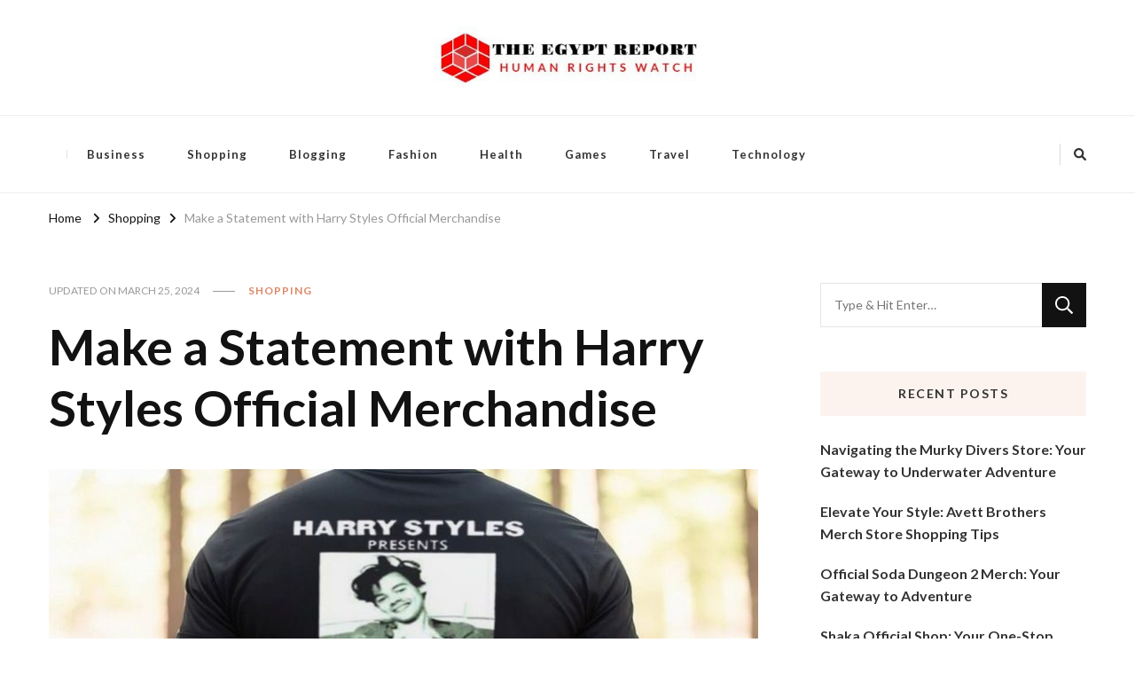

--- FILE ---
content_type: text/html; charset=UTF-8
request_url: https://theegyptreport.com/make-a-statement-with-harry-styles-official-merchandise/
body_size: 11455
content:
    <!DOCTYPE html>
    <html lang="en-US">
    <head itemscope itemtype="http://schema.org/WebSite">
	    <meta charset="UTF-8">
    <meta name="viewport" content="width=device-width, initial-scale=1">
    <link rel="profile" href="https://gmpg.org/xfn/11">
    <title>Make a Statement with Harry Styles Official Merchandise &#8211; The Egypt Report</title>
<meta name='robots' content='max-image-preview:large' />
<link rel='dns-prefetch' href='//fonts.googleapis.com' />
<link rel="alternate" type="application/rss+xml" title="The Egypt Report &raquo; Feed" href="https://theegyptreport.com/feed/" />
<link rel="alternate" title="oEmbed (JSON)" type="application/json+oembed" href="https://theegyptreport.com/wp-json/oembed/1.0/embed?url=https%3A%2F%2Ftheegyptreport.com%2Fmake-a-statement-with-harry-styles-official-merchandise%2F" />
<link rel="alternate" title="oEmbed (XML)" type="text/xml+oembed" href="https://theegyptreport.com/wp-json/oembed/1.0/embed?url=https%3A%2F%2Ftheegyptreport.com%2Fmake-a-statement-with-harry-styles-official-merchandise%2F&#038;format=xml" />
<style id='wp-img-auto-sizes-contain-inline-css' type='text/css'>
img:is([sizes=auto i],[sizes^="auto," i]){contain-intrinsic-size:3000px 1500px}
/*# sourceURL=wp-img-auto-sizes-contain-inline-css */
</style>

<style id='wp-emoji-styles-inline-css' type='text/css'>

	img.wp-smiley, img.emoji {
		display: inline !important;
		border: none !important;
		box-shadow: none !important;
		height: 1em !important;
		width: 1em !important;
		margin: 0 0.07em !important;
		vertical-align: -0.1em !important;
		background: none !important;
		padding: 0 !important;
	}
/*# sourceURL=wp-emoji-styles-inline-css */
</style>
<link rel='stylesheet' id='wp-block-library-css' href='https://theegyptreport.com/wp-includes/css/dist/block-library/style.min.css?ver=6.9' type='text/css' media='all' />
<style id='global-styles-inline-css' type='text/css'>
:root{--wp--preset--aspect-ratio--square: 1;--wp--preset--aspect-ratio--4-3: 4/3;--wp--preset--aspect-ratio--3-4: 3/4;--wp--preset--aspect-ratio--3-2: 3/2;--wp--preset--aspect-ratio--2-3: 2/3;--wp--preset--aspect-ratio--16-9: 16/9;--wp--preset--aspect-ratio--9-16: 9/16;--wp--preset--color--black: #000000;--wp--preset--color--cyan-bluish-gray: #abb8c3;--wp--preset--color--white: #ffffff;--wp--preset--color--pale-pink: #f78da7;--wp--preset--color--vivid-red: #cf2e2e;--wp--preset--color--luminous-vivid-orange: #ff6900;--wp--preset--color--luminous-vivid-amber: #fcb900;--wp--preset--color--light-green-cyan: #7bdcb5;--wp--preset--color--vivid-green-cyan: #00d084;--wp--preset--color--pale-cyan-blue: #8ed1fc;--wp--preset--color--vivid-cyan-blue: #0693e3;--wp--preset--color--vivid-purple: #9b51e0;--wp--preset--gradient--vivid-cyan-blue-to-vivid-purple: linear-gradient(135deg,rgb(6,147,227) 0%,rgb(155,81,224) 100%);--wp--preset--gradient--light-green-cyan-to-vivid-green-cyan: linear-gradient(135deg,rgb(122,220,180) 0%,rgb(0,208,130) 100%);--wp--preset--gradient--luminous-vivid-amber-to-luminous-vivid-orange: linear-gradient(135deg,rgb(252,185,0) 0%,rgb(255,105,0) 100%);--wp--preset--gradient--luminous-vivid-orange-to-vivid-red: linear-gradient(135deg,rgb(255,105,0) 0%,rgb(207,46,46) 100%);--wp--preset--gradient--very-light-gray-to-cyan-bluish-gray: linear-gradient(135deg,rgb(238,238,238) 0%,rgb(169,184,195) 100%);--wp--preset--gradient--cool-to-warm-spectrum: linear-gradient(135deg,rgb(74,234,220) 0%,rgb(151,120,209) 20%,rgb(207,42,186) 40%,rgb(238,44,130) 60%,rgb(251,105,98) 80%,rgb(254,248,76) 100%);--wp--preset--gradient--blush-light-purple: linear-gradient(135deg,rgb(255,206,236) 0%,rgb(152,150,240) 100%);--wp--preset--gradient--blush-bordeaux: linear-gradient(135deg,rgb(254,205,165) 0%,rgb(254,45,45) 50%,rgb(107,0,62) 100%);--wp--preset--gradient--luminous-dusk: linear-gradient(135deg,rgb(255,203,112) 0%,rgb(199,81,192) 50%,rgb(65,88,208) 100%);--wp--preset--gradient--pale-ocean: linear-gradient(135deg,rgb(255,245,203) 0%,rgb(182,227,212) 50%,rgb(51,167,181) 100%);--wp--preset--gradient--electric-grass: linear-gradient(135deg,rgb(202,248,128) 0%,rgb(113,206,126) 100%);--wp--preset--gradient--midnight: linear-gradient(135deg,rgb(2,3,129) 0%,rgb(40,116,252) 100%);--wp--preset--font-size--small: 13px;--wp--preset--font-size--medium: 20px;--wp--preset--font-size--large: 36px;--wp--preset--font-size--x-large: 42px;--wp--preset--spacing--20: 0.44rem;--wp--preset--spacing--30: 0.67rem;--wp--preset--spacing--40: 1rem;--wp--preset--spacing--50: 1.5rem;--wp--preset--spacing--60: 2.25rem;--wp--preset--spacing--70: 3.38rem;--wp--preset--spacing--80: 5.06rem;--wp--preset--shadow--natural: 6px 6px 9px rgba(0, 0, 0, 0.2);--wp--preset--shadow--deep: 12px 12px 50px rgba(0, 0, 0, 0.4);--wp--preset--shadow--sharp: 6px 6px 0px rgba(0, 0, 0, 0.2);--wp--preset--shadow--outlined: 6px 6px 0px -3px rgb(255, 255, 255), 6px 6px rgb(0, 0, 0);--wp--preset--shadow--crisp: 6px 6px 0px rgb(0, 0, 0);}:where(.is-layout-flex){gap: 0.5em;}:where(.is-layout-grid){gap: 0.5em;}body .is-layout-flex{display: flex;}.is-layout-flex{flex-wrap: wrap;align-items: center;}.is-layout-flex > :is(*, div){margin: 0;}body .is-layout-grid{display: grid;}.is-layout-grid > :is(*, div){margin: 0;}:where(.wp-block-columns.is-layout-flex){gap: 2em;}:where(.wp-block-columns.is-layout-grid){gap: 2em;}:where(.wp-block-post-template.is-layout-flex){gap: 1.25em;}:where(.wp-block-post-template.is-layout-grid){gap: 1.25em;}.has-black-color{color: var(--wp--preset--color--black) !important;}.has-cyan-bluish-gray-color{color: var(--wp--preset--color--cyan-bluish-gray) !important;}.has-white-color{color: var(--wp--preset--color--white) !important;}.has-pale-pink-color{color: var(--wp--preset--color--pale-pink) !important;}.has-vivid-red-color{color: var(--wp--preset--color--vivid-red) !important;}.has-luminous-vivid-orange-color{color: var(--wp--preset--color--luminous-vivid-orange) !important;}.has-luminous-vivid-amber-color{color: var(--wp--preset--color--luminous-vivid-amber) !important;}.has-light-green-cyan-color{color: var(--wp--preset--color--light-green-cyan) !important;}.has-vivid-green-cyan-color{color: var(--wp--preset--color--vivid-green-cyan) !important;}.has-pale-cyan-blue-color{color: var(--wp--preset--color--pale-cyan-blue) !important;}.has-vivid-cyan-blue-color{color: var(--wp--preset--color--vivid-cyan-blue) !important;}.has-vivid-purple-color{color: var(--wp--preset--color--vivid-purple) !important;}.has-black-background-color{background-color: var(--wp--preset--color--black) !important;}.has-cyan-bluish-gray-background-color{background-color: var(--wp--preset--color--cyan-bluish-gray) !important;}.has-white-background-color{background-color: var(--wp--preset--color--white) !important;}.has-pale-pink-background-color{background-color: var(--wp--preset--color--pale-pink) !important;}.has-vivid-red-background-color{background-color: var(--wp--preset--color--vivid-red) !important;}.has-luminous-vivid-orange-background-color{background-color: var(--wp--preset--color--luminous-vivid-orange) !important;}.has-luminous-vivid-amber-background-color{background-color: var(--wp--preset--color--luminous-vivid-amber) !important;}.has-light-green-cyan-background-color{background-color: var(--wp--preset--color--light-green-cyan) !important;}.has-vivid-green-cyan-background-color{background-color: var(--wp--preset--color--vivid-green-cyan) !important;}.has-pale-cyan-blue-background-color{background-color: var(--wp--preset--color--pale-cyan-blue) !important;}.has-vivid-cyan-blue-background-color{background-color: var(--wp--preset--color--vivid-cyan-blue) !important;}.has-vivid-purple-background-color{background-color: var(--wp--preset--color--vivid-purple) !important;}.has-black-border-color{border-color: var(--wp--preset--color--black) !important;}.has-cyan-bluish-gray-border-color{border-color: var(--wp--preset--color--cyan-bluish-gray) !important;}.has-white-border-color{border-color: var(--wp--preset--color--white) !important;}.has-pale-pink-border-color{border-color: var(--wp--preset--color--pale-pink) !important;}.has-vivid-red-border-color{border-color: var(--wp--preset--color--vivid-red) !important;}.has-luminous-vivid-orange-border-color{border-color: var(--wp--preset--color--luminous-vivid-orange) !important;}.has-luminous-vivid-amber-border-color{border-color: var(--wp--preset--color--luminous-vivid-amber) !important;}.has-light-green-cyan-border-color{border-color: var(--wp--preset--color--light-green-cyan) !important;}.has-vivid-green-cyan-border-color{border-color: var(--wp--preset--color--vivid-green-cyan) !important;}.has-pale-cyan-blue-border-color{border-color: var(--wp--preset--color--pale-cyan-blue) !important;}.has-vivid-cyan-blue-border-color{border-color: var(--wp--preset--color--vivid-cyan-blue) !important;}.has-vivid-purple-border-color{border-color: var(--wp--preset--color--vivid-purple) !important;}.has-vivid-cyan-blue-to-vivid-purple-gradient-background{background: var(--wp--preset--gradient--vivid-cyan-blue-to-vivid-purple) !important;}.has-light-green-cyan-to-vivid-green-cyan-gradient-background{background: var(--wp--preset--gradient--light-green-cyan-to-vivid-green-cyan) !important;}.has-luminous-vivid-amber-to-luminous-vivid-orange-gradient-background{background: var(--wp--preset--gradient--luminous-vivid-amber-to-luminous-vivid-orange) !important;}.has-luminous-vivid-orange-to-vivid-red-gradient-background{background: var(--wp--preset--gradient--luminous-vivid-orange-to-vivid-red) !important;}.has-very-light-gray-to-cyan-bluish-gray-gradient-background{background: var(--wp--preset--gradient--very-light-gray-to-cyan-bluish-gray) !important;}.has-cool-to-warm-spectrum-gradient-background{background: var(--wp--preset--gradient--cool-to-warm-spectrum) !important;}.has-blush-light-purple-gradient-background{background: var(--wp--preset--gradient--blush-light-purple) !important;}.has-blush-bordeaux-gradient-background{background: var(--wp--preset--gradient--blush-bordeaux) !important;}.has-luminous-dusk-gradient-background{background: var(--wp--preset--gradient--luminous-dusk) !important;}.has-pale-ocean-gradient-background{background: var(--wp--preset--gradient--pale-ocean) !important;}.has-electric-grass-gradient-background{background: var(--wp--preset--gradient--electric-grass) !important;}.has-midnight-gradient-background{background: var(--wp--preset--gradient--midnight) !important;}.has-small-font-size{font-size: var(--wp--preset--font-size--small) !important;}.has-medium-font-size{font-size: var(--wp--preset--font-size--medium) !important;}.has-large-font-size{font-size: var(--wp--preset--font-size--large) !important;}.has-x-large-font-size{font-size: var(--wp--preset--font-size--x-large) !important;}
/*# sourceURL=global-styles-inline-css */
</style>

<style id='classic-theme-styles-inline-css' type='text/css'>
/*! This file is auto-generated */
.wp-block-button__link{color:#fff;background-color:#32373c;border-radius:9999px;box-shadow:none;text-decoration:none;padding:calc(.667em + 2px) calc(1.333em + 2px);font-size:1.125em}.wp-block-file__button{background:#32373c;color:#fff;text-decoration:none}
/*# sourceURL=/wp-includes/css/classic-themes.min.css */
</style>
<link rel='stylesheet' id='vilva-css' href='https://theegyptreport.com/wp-content/themes/vilva/style.css?ver=6.9' type='text/css' media='all' />
<link rel='stylesheet' id='fashionable-lite-css' href='https://theegyptreport.com/wp-content/themes/fashionable-lite/style.css?ver=1.0.1' type='text/css' media='all' />
<link rel='stylesheet' id='owl-carousel-css' href='https://theegyptreport.com/wp-content/themes/vilva/css/owl.carousel.min.css?ver=2.3.4' type='text/css' media='all' />
<link rel='stylesheet' id='animate-css' href='https://theegyptreport.com/wp-content/themes/vilva/css/animate.min.css?ver=3.5.2' type='text/css' media='all' />
<link rel='stylesheet' id='vilva-google-fonts-css' href='https://fonts.googleapis.com/css?family=Lato%3A100%2C100italic%2C300%2C300italic%2Cregular%2Citalic%2C700%2C700italic%2C900%2C900italic%7CEB+Garamond%3Aregular' type='text/css' media='all' />
<link rel='stylesheet' id='vilva-gutenberg-css' href='https://theegyptreport.com/wp-content/themes/vilva/css/gutenberg.min.css?ver=1.0.1' type='text/css' media='all' />
<script type="text/javascript" src="https://theegyptreport.com/wp-includes/js/jquery/jquery.min.js?ver=3.7.1" id="jquery-core-js"></script>
<script type="text/javascript" src="https://theegyptreport.com/wp-includes/js/jquery/jquery-migrate.min.js?ver=3.4.1" id="jquery-migrate-js"></script>
<link rel="https://api.w.org/" href="https://theegyptreport.com/wp-json/" /><link rel="alternate" title="JSON" type="application/json" href="https://theegyptreport.com/wp-json/wp/v2/posts/334" /><link rel="EditURI" type="application/rsd+xml" title="RSD" href="https://theegyptreport.com/xmlrpc.php?rsd" />
<meta name="generator" content="WordPress 6.9" />
<link rel="canonical" href="https://theegyptreport.com/make-a-statement-with-harry-styles-official-merchandise/" />
<link rel='shortlink' href='https://theegyptreport.com/?p=334' />
		<!-- Custom Logo: hide header text -->
		<style id="custom-logo-css" type="text/css">
			.site-title, .site-description {
				position: absolute;
				clip-path: inset(50%);
			}
		</style>
		<link rel="icon" href="https://theegyptreport.com/wp-content/uploads/2022/08/cropped-cropped-The-Egypt-Report-1-2-32x32.jpg" sizes="32x32" />
<link rel="icon" href="https://theegyptreport.com/wp-content/uploads/2022/08/cropped-cropped-The-Egypt-Report-1-2-192x192.jpg" sizes="192x192" />
<link rel="apple-touch-icon" href="https://theegyptreport.com/wp-content/uploads/2022/08/cropped-cropped-The-Egypt-Report-1-2-180x180.jpg" />
<meta name="msapplication-TileImage" content="https://theegyptreport.com/wp-content/uploads/2022/08/cropped-cropped-The-Egypt-Report-1-2-270x270.jpg" />
<style type='text/css' media='all'>     
    .content-newsletter .blossomthemes-email-newsletter-wrapper.bg-img:after,
    .widget_blossomthemes_email_newsletter_widget .blossomthemes-email-newsletter-wrapper:after{
        background: rgba(222, 134, 101, 0.8);    }
    
    /*Typography*/

    body,
    button,
    input,
    select,
    optgroup,
    textarea{
        font-family : Lato;
        font-size   : 18px;        
    }

    :root {
	    --primary-font: Lato;
	    --secondary-font: Lato;
	    --primary-color: #de8665;
	    --primary-color-rgb: 222, 134, 101;
	}
    
    .site-branding .site-title-wrap .site-title{
        font-size   : 30px;
        font-family : EB Garamond;
        font-weight : 400;
        font-style  : normal;
    }
    
    .site-branding .site-title-wrap .site-title a{
		color: #121212;
	}
    
    .custom-logo-link img{
	    width: 300px;
	    max-width: 100%;
	}

    .comment-body .reply .comment-reply-link:hover:before {
		background-image: url('data:image/svg+xml; utf-8, <svg xmlns="http://www.w3.org/2000/svg" width="18" height="15" viewBox="0 0 18 15"><path d="M934,147.2a11.941,11.941,0,0,1,7.5,3.7,16.063,16.063,0,0,1,3.5,7.3c-2.4-3.4-6.1-5.1-11-5.1v4.1l-7-7,7-7Z" transform="translate(-927 -143.2)" fill="%23de8665"/></svg>');
	}

	.site-header.style-five .header-mid .search-form .search-submit:hover {
		background-image: url('data:image/svg+xml; utf-8, <svg xmlns="http://www.w3.org/2000/svg" viewBox="0 0 512 512"><path fill="%23de8665" d="M508.5 468.9L387.1 347.5c-2.3-2.3-5.3-3.5-8.5-3.5h-13.2c31.5-36.5 50.6-84 50.6-136C416 93.1 322.9 0 208 0S0 93.1 0 208s93.1 208 208 208c52 0 99.5-19.1 136-50.6v13.2c0 3.2 1.3 6.2 3.5 8.5l121.4 121.4c4.7 4.7 12.3 4.7 17 0l22.6-22.6c4.7-4.7 4.7-12.3 0-17zM208 368c-88.4 0-160-71.6-160-160S119.6 48 208 48s160 71.6 160 160-71.6 160-160 160z"></path></svg>');
	}

	.site-header.style-seven .header-bottom .search-form .search-submit:hover {
		background-image: url('data:image/svg+xml; utf-8, <svg xmlns="http://www.w3.org/2000/svg" viewBox="0 0 512 512"><path fill="%23de8665" d="M508.5 468.9L387.1 347.5c-2.3-2.3-5.3-3.5-8.5-3.5h-13.2c31.5-36.5 50.6-84 50.6-136C416 93.1 322.9 0 208 0S0 93.1 0 208s93.1 208 208 208c52 0 99.5-19.1 136-50.6v13.2c0 3.2 1.3 6.2 3.5 8.5l121.4 121.4c4.7 4.7 12.3 4.7 17 0l22.6-22.6c4.7-4.7 4.7-12.3 0-17zM208 368c-88.4 0-160-71.6-160-160S119.6 48 208 48s160 71.6 160 160-71.6 160-160 160z"></path></svg>');
	}

	.site-header.style-fourteen .search-form .search-submit:hover {
		background-image: url('data:image/svg+xml; utf-8, <svg xmlns="http://www.w3.org/2000/svg" viewBox="0 0 512 512"><path fill="%23de8665" d="M508.5 468.9L387.1 347.5c-2.3-2.3-5.3-3.5-8.5-3.5h-13.2c31.5-36.5 50.6-84 50.6-136C416 93.1 322.9 0 208 0S0 93.1 0 208s93.1 208 208 208c52 0 99.5-19.1 136-50.6v13.2c0 3.2 1.3 6.2 3.5 8.5l121.4 121.4c4.7 4.7 12.3 4.7 17 0l22.6-22.6c4.7-4.7 4.7-12.3 0-17zM208 368c-88.4 0-160-71.6-160-160S119.6 48 208 48s160 71.6 160 160-71.6 160-160 160z"></path></svg>');
	}

	.search-results .content-area > .page-header .search-submit:hover {
		background-image: url('data:image/svg+xml; utf-8, <svg xmlns="http://www.w3.org/2000/svg" viewBox="0 0 512 512"><path fill="%23de8665" d="M508.5 468.9L387.1 347.5c-2.3-2.3-5.3-3.5-8.5-3.5h-13.2c31.5-36.5 50.6-84 50.6-136C416 93.1 322.9 0 208 0S0 93.1 0 208s93.1 208 208 208c52 0 99.5-19.1 136-50.6v13.2c0 3.2 1.3 6.2 3.5 8.5l121.4 121.4c4.7 4.7 12.3 4.7 17 0l22.6-22.6c4.7-4.7 4.7-12.3 0-17zM208 368c-88.4 0-160-71.6-160-160S119.6 48 208 48s160 71.6 160 160-71.6 160-160 160z"></path></svg>');
	}
           
    </style>		<style type="text/css" id="wp-custom-css">
			.copyright{display:none}		</style>
		</head>

<body class="wp-singular post-template-default single single-post postid-334 single-format-standard wp-custom-logo wp-embed-responsive wp-theme-vilva wp-child-theme-fashionable-lite single-style-four rightsidebar" itemscope itemtype="http://schema.org/WebPage">

    <div id="page" class="site">
        <a class="skip-link" href="#content">Skip to Content</a>
    <header id="masthead" class="site-header style-two" itemscope itemtype="http://schema.org/WPHeader">
	<div class="header-mid">
		<div class="container">
			        <div class="site-branding" itemscope itemtype="http://schema.org/Organization">  
            <div class="site-logo">
                <a href="https://theegyptreport.com/" class="custom-logo-link" rel="home"><img width="391" height="91" src="https://theegyptreport.com/wp-content/uploads/2022/08/cropped-The-Egypt-Report-1-2.jpg" class="custom-logo" alt="The Egypt Report" decoding="async" srcset="https://theegyptreport.com/wp-content/uploads/2022/08/cropped-The-Egypt-Report-1-2.jpg 391w, https://theegyptreport.com/wp-content/uploads/2022/08/cropped-The-Egypt-Report-1-2-300x70.jpg 300w, https://theegyptreport.com/wp-content/uploads/2022/08/cropped-The-Egypt-Report-1-2-258x60.jpg 258w" sizes="(max-width: 391px) 100vw, 391px" /></a>            </div>

            <div class="site-title-wrap">                    <p class="site-title" itemprop="name"><a href="https://theegyptreport.com/" rel="home" itemprop="url">The Egypt Report</a></p>
                                    <p class="site-description" itemprop="description">Human Rights Watch</p>
                </div>        </div>    
    		</div>
	</div><!-- .header-mid -->
	<div class="header-bottom">
		<div class="container">			
			    
	<nav class="secondary-menu">
                <div class="secondary-menu-list menu-modal cover-modal" data-modal-target-string=".menu-modal">
            <button class="close close-nav-toggle" data-toggle-target=".menu-modal" data-toggle-body-class="showing-menu-modal" aria-expanded="false" data-set-focus=".menu-modal">
                <span class="toggle-bar"></span>
                <span class="toggle-bar"></span>
            </button>
            <div class="mobile-menu" aria-label="Mobile">
                            </div>
        </div>
	</nav>
    				<nav id="site-navigation" class="main-navigation" itemscope itemtype="http://schema.org/SiteNavigationElement">
                    <button class="toggle-btn" data-toggle-target=".main-menu-modal" data-toggle-body-class="showing-main-menu-modal" aria-expanded="false" data-set-focus=".close-main-nav-toggle">
                <span class="toggle-bar"></span>
                <span class="toggle-bar"></span>
                <span class="toggle-bar"></span>
            </button>
                <div class="primary-menu-list main-menu-modal cover-modal" data-modal-target-string=".main-menu-modal">
            <button class="close close-main-nav-toggle" data-toggle-target=".main-menu-modal" data-toggle-body-class="showing-main-menu-modal" aria-expanded="false" data-set-focus=".main-menu-modal"></button>
            <div class="mobile-menu" aria-label="Mobile">
                <div class="menu-main-menu-container"><ul id="primary-menu" class="nav-menu main-menu-modal"><li id="menu-item-105" class="menu-item menu-item-type-taxonomy menu-item-object-category menu-item-105"><a href="https://theegyptreport.com/category/business/">Business</a></li>
<li id="menu-item-106" class="menu-item menu-item-type-taxonomy menu-item-object-category current-post-ancestor current-menu-parent current-post-parent menu-item-106"><a href="https://theegyptreport.com/category/shopping/">Shopping</a></li>
<li id="menu-item-107" class="menu-item menu-item-type-taxonomy menu-item-object-category menu-item-107"><a href="https://theegyptreport.com/category/blogging/">Blogging</a></li>
<li id="menu-item-108" class="menu-item menu-item-type-taxonomy menu-item-object-category menu-item-108"><a href="https://theegyptreport.com/category/fashion/">Fashion</a></li>
<li id="menu-item-109" class="menu-item menu-item-type-taxonomy menu-item-object-category menu-item-109"><a href="https://theegyptreport.com/category/health/">Health</a></li>
<li id="menu-item-110" class="menu-item menu-item-type-taxonomy menu-item-object-category menu-item-110"><a href="https://theegyptreport.com/category/games/">Games</a></li>
<li id="menu-item-111" class="menu-item menu-item-type-taxonomy menu-item-object-category menu-item-111"><a href="https://theegyptreport.com/category/travel/">Travel</a></li>
<li id="menu-item-112" class="menu-item menu-item-type-taxonomy menu-item-object-category menu-item-112"><a href="https://theegyptreport.com/category/technology/">Technology</a></li>
</ul></div>            </div>
        </div>
	</nav><!-- #site-navigation -->
    			<div class="right">
				<div class="header-social">
									</div><!-- .header-social -->
				        <div class="header-search">                
        <button class="search-toggle" data-toggle-target=".search-modal" data-toggle-body-class="showing-search-modal" data-set-focus=".search-modal .search-field" aria-expanded="false">
                <i class="fas fa-search"></i>
            </button>
            <div class="header-search-wrap search-modal cover-modal" data-modal-target-string=".search-modal">
                <div class="header-search-inner-wrap">
                    <form role="search" method="get" class="search-form" action="https://theegyptreport.com/">
                    <label>
                        <span class="screen-reader-text">Looking for Something?
                        </span>
                        <input type="search" class="search-field" placeholder="Type &amp; Hit Enter&hellip;" value="" name="s" />
                    </label>                
                    <input type="submit" id="submit-field" class="search-submit" value="Search" />
                </form>                    <button class="close" data-toggle-target=".search-modal" data-toggle-body-class="showing-search-modal" data-set-focus=".search-modal .search-field" aria-expanded="false"></button>
                </div>
            </div>
        </div><!-- .header-search -->
    			</div><!-- .right -->
		</div>
	</div><!-- .header-bottom -->
	</header><div class="top-bar"><div class="container"><div class="breadcrumb-wrapper">
                <div id="crumbs" itemscope itemtype="http://schema.org/BreadcrumbList"> 
                    <span itemprop="itemListElement" itemscope itemtype="http://schema.org/ListItem">
                        <a itemprop="item" href="https://theegyptreport.com"><span itemprop="name">Home</span></a>
                        <meta itemprop="position" content="1" />
                        <span class="separator"><i class="fa fa-angle-right"></i></span>
                    </span> <span itemprop="itemListElement" itemscope itemtype="http://schema.org/ListItem"><a itemprop="item" href="https://theegyptreport.com/category/shopping/"><span itemprop="name">Shopping </span></a><meta itemprop="position" content="2" /><span class="separator"><i class="fa fa-angle-right"></i></span></span> <span class="current" itemprop="itemListElement" itemscope itemtype="http://schema.org/ListItem"><a itemprop="item" href="https://theegyptreport.com/make-a-statement-with-harry-styles-official-merchandise/"><span itemprop="name">Make a Statement with Harry Styles Official Merchandise</span></a><meta itemprop="position" content="3" /></span></div></div><!-- .breadcrumb-wrapper --></div></div><div id="content" class="site-content"><div class="container">    <div id="primary" class="content-area">	
    	<main id="main" class="site-main">

    	
<article id="post-334" class="post-334 post type-post status-publish format-standard has-post-thumbnail hentry category-shopping tag-merchandise sticky-meta">
    
	        <header class="entry-header">
            <div class="entry-meta"><span class="posted-on">Updated on  <a href="https://theegyptreport.com/make-a-statement-with-harry-styles-official-merchandise/" rel="bookmark"><time class="entry-date published updated" datetime="2024-03-25T08:02:29+00:00" itemprop="dateModified">March 25, 2024</time><time class="updated" datetime="2024-03-20T08:01:40+00:00" itemprop="datePublished">March 20, 2024</time></a></span><span class="category"><a href="https://theegyptreport.com/category/shopping/" rel="category tag">Shopping</a></span></div><h1 class="entry-title">Make a Statement with Harry Styles Official Merchandise</h1>        </header>    
        <figure class="post-thumbnail"><img width="800" height="473" src="https://theegyptreport.com/wp-content/uploads/2024/03/5-9-800x473.jpg" class="attachment-vilva-sidebar size-vilva-sidebar wp-post-image" alt="Make a Statement with Harry Styles Official Merchandise" itemprop="image" decoding="async" fetchpriority="high" /></figure><div class="content-wrap">        <div class="article-meta">
            <div class="article-inner-meta">
                                    <span class="byline" itemprop="author">
                        <span class="author">
                            <a href="https://theegyptreport.com/author/admin/" class="url fn">
                                <img alt='' src='https://secure.gravatar.com/avatar/9f570609822717829f6132e1e5f333a7b57343a5fb916950cae65e3e76dd3ce7?s=70&#038;d=mm&#038;r=g' srcset='https://secure.gravatar.com/avatar/9f570609822717829f6132e1e5f333a7b57343a5fb916950cae65e3e76dd3ce7?s=140&#038;d=mm&#038;r=g 2x' class='avatar avatar-70 photo' height='70' width='70' decoding='async'/>                                admin                            </a>
                        </span>
                    </span>
                                </div>
        </div>
        <div class="entry-content" itemprop="text"><p style='text-align:justify'>The fashion industry has always been closely intertwined with the music world, and this trend has continued with the rise of celebrity merch. From t-shirts to hoodies, fans are eager to adorn themselves with the logos and symbols of their favorite artists. One musician who has taken this concept to new heights is Harry Styles.</p>
<p style='text-align:justify'>
<p style='text-align:justify'>Known for his unique sense of style and soulful music, Harry Styles&#8217; fan base has grown tremendously since his days in One Direction. With a massive following on social media and sold-out concerts around the world, it&#8217;s no surprise that his official merchandise is highly sought after by fans.</p>
<p style='text-align:justify'>
<p style='text-align:justify'>But what sets <strong><a href="https://harrystyles-merch.store/">Harry Styles Shop</a></strong>&#8216; merchandise apart from other artists? For starters, it reflects his personal image and style. Each piece is carefully designed with input from Harry himself, giving fans a chance to wear something that truly embodies his essence. From bold graphics to hand-drawn illustrations, every item in his collection makes a statement.</p>
<p style='text-align:justify'>
<p style='text-align:justify'>Take the &#8220;Treat People With Kindness&#8221; harlequin hoodie as an example. This iconic piece features a vibrant rainbow design on the back along with Harry&#8217;s slogan &#8220;Treat People With Kindness&#8221; boldly displayed across the front. Not only does this hoodie showcase the artist&#8217;s support for diversity and inclusivity, but it also sends out an important message that resonates with many fans.</p>
<p style='text-align:justify'>
<p style='text-align:justify'>But stylish designs aren&#8217;t all there is to offer in Harry Styles&#8217; official merchandise collection – quality plays a significant role as well. The materials used for each item are carefully chosen not just for their visual appeal but also for their durability and comfort. After all, what good is a stunning piece if you can&#8217;t wear it comfortably?</p>
<p style='text-align:justify'>
<p style='text-align:justify'>Additionally, each item goes through rigorous quality checks before being made available for purchase – ensuring that every fan receives nothing short of top-notch products they can proudly wear over time.</p>
<p style='text-align:justify'>
<p style='text-align:justify'>Not only does wearing pieces from Harry Styles&#8217; official merchandise show support for your favorite artist – it&#8217;s also a form of self-expression. Every fan has their own unique way of styling the pieces, making each item meaningful and personal.</p>
<p style='text-align:justify'>
<p style='text-align:justify'>No matter who you are, what your style is, or where you&#8217;re from – there&#8217;s something for everyone in Harry Styles&#8217; official merchandise collection. From trendy t-shirts to cozy sweaters and even hats and accessories, fans have plenty of options to choose from.</p>
<p style='text-align:justify'>
<p style='text-align:justify'>In addition to making a fashion statement, purchasing items from Harry Styles&#8217; official merchandise also supports a good cause. A portion of the proceeds goes towards various charities and organizations supported by the artist himself – adding an extra layer of meaning behind each purchase.</p>
<p style='text-align:justify'>
<p style='text-align:justify'>In conclusion, Harry Styles&#8217; official merchandise goes beyond being just band merch – it&#8217;s an extension of his artistic identity that allows fans to connect with him on a deeper level. Each piece carries not only beautiful designs but also meaningful messages that align with the artist&#8217;s values. So why not make a statement and show your support for Harry Styles by adding some items from his official merchandise collection to your wardrobe?</p>
</div><div class="entry-footer"><span class="cat-tags"><a href="https://theegyptreport.com/tag/merchandise/" rel="tag">Merchandise</a></span></div></div></article><!-- #post-334 -->
    	</main><!-- #main -->
        
                    
            <nav class="post-navigation pagination" role="navigation">
    			<div class="nav-links">
    				                            <div class="nav-previous">
                                <a href="https://theegyptreport.com/the-essence-of-slot-gaming-miliarmpo-gacor-uncovered/" rel="prev">
                                    <span class="meta-nav"><svg xmlns="http://www.w3.org/2000/svg" viewBox="0 0 14 8"><defs><style>.arla{fill:#999596;}</style></defs><path class="arla" d="M16.01,11H8v2h8.01v3L22,12,16.01,8Z" transform="translate(22 16) rotate(180)"/></svg> Previous Article</span>
                                    <span class="post-title">The Essence of Slot Gaming: Miliarmpo Gacor Uncovered</span>
                                </a>
                                <figure class="post-img">
                                    <img width="150" height="150" src="https://theegyptreport.com/wp-content/uploads/2024/03/Slot-112-150x150.jpg" class="attachment-thumbnail size-thumbnail wp-post-image" alt="The Essence of Slot Gaming: Miliarmpo Gacor Uncovered" decoding="async" loading="lazy" />                                </figure>
                            </div>
                                                    <div class="nav-next">
                                <a href="https://theegyptreport.com/the-role-of-pesticides-in-pest-control/" rel="next">
                                    <span class="meta-nav">Next Article<svg xmlns="http://www.w3.org/2000/svg" viewBox="0 0 14 8"><defs><style>.arra{fill:#999596;}</style></defs><path class="arra" d="M16.01,11H8v2h8.01v3L22,12,16.01,8Z" transform="translate(-8 -8)"/></svg></span>
                                    <span class="post-title">The Role of Pesticides in Pest Control</span>
                                </a>
                                <figure class="post-img">
                                    <img width="150" height="150" src="https://theegyptreport.com/wp-content/uploads/2024/03/A92-150x150.jpg" class="attachment-thumbnail size-thumbnail wp-post-image" alt="The Role of Pesticides in Pest Control" decoding="async" loading="lazy" />                                </figure>
                            </div>
                            			</div>
    		</nav>     
        <div class="additional-post">
    		<h3 class="post-title">Recommended Articles</h3>			                <article class="post">
                    <header class="entry-header">
                        <div class="entry-meta"><span class="posted-on">Updated on  <a href="https://theegyptreport.com/behind-the-scenes-of-nerdecrafter-store-exploring-unique-merchandise/" rel="bookmark"><time class="entry-date published updated" datetime="2025-10-04T09:01:15+00:00" itemprop="dateModified">October 4, 2025</time><time class="updated" datetime="2025-10-03T09:00:20+00:00" itemprop="datePublished">October 3, 2025</time></a></span><span class="category"><a href="https://theegyptreport.com/category/shopping/" rel="category tag">Shopping</a></span></div><h4 class="entry-title"><a href="https://theegyptreport.com/behind-the-scenes-of-nerdecrafter-store-exploring-unique-merchandise/" rel="bookmark">Behind the Scenes of Nerdecrafter Store: Exploring Unique Merchandise</a></h4>                    </header>
                    
                    <figure class="post-thumbnail">
                        <img width="150" height="150" src="https://theegyptreport.com/wp-content/uploads/2025/10/28-1-150x150.jpg" class="attachment-thumbnail size-thumbnail wp-post-image" alt="Behind the Scenes of Nerdecrafter Store: Exploring Unique Merchandise" itemprop="image" decoding="async" loading="lazy" srcset="https://theegyptreport.com/wp-content/uploads/2025/10/28-1-150x150.jpg 150w, https://theegyptreport.com/wp-content/uploads/2025/10/28-1-300x300.jpg 300w, https://theegyptreport.com/wp-content/uploads/2025/10/28-1.jpg 650w" sizes="auto, (max-width: 150px) 100vw, 150px" />                    </figure>
                </article>
			                <article class="post">
                    <header class="entry-header">
                        <div class="entry-meta"><span class="posted-on"> <a href="https://theegyptreport.com/exploring-the-top-trends-in-sebastian-maniscalco-official-shop-collections/" rel="bookmark"><time class="entry-date published updated" datetime="2025-12-29T10:43:44+00:00" itemprop="datePublished">December 29, 2025</time><time class="updated" datetime="2025-12-29T10:43:44+00:00" itemprop="dateModified">December 29, 2025</time></a></span><span class="category"><a href="https://theegyptreport.com/category/shopping/" rel="category tag">Shopping</a></span></div><h4 class="entry-title"><a href="https://theegyptreport.com/exploring-the-top-trends-in-sebastian-maniscalco-official-shop-collections/" rel="bookmark">Exploring the Top Trends in Sebastian Maniscalco Official Shop Collections</a></h4>                    </header>
                    
                    <figure class="post-thumbnail">
                        <img width="150" height="150" src="https://theegyptreport.com/wp-content/uploads/2025/12/80-2-150x150.jpg" class="attachment-thumbnail size-thumbnail wp-post-image" alt="" itemprop="image" decoding="async" loading="lazy" />                    </figure>
                </article>
			                <article class="post">
                    <header class="entry-header">
                        <div class="entry-meta"><span class="posted-on"> <a href="https://theegyptreport.com/best-cbd-gummies-for-horse-performance-anxiety/" rel="bookmark"><time class="entry-date published updated" datetime="2023-03-28T11:29:46+00:00" itemprop="datePublished">March 28, 2023</time><time class="updated" datetime="2023-03-28T11:29:46+00:00" itemprop="dateModified">March 28, 2023</time></a></span><span class="category"><a href="https://theegyptreport.com/category/shopping/" rel="category tag">Shopping</a></span></div><h4 class="entry-title"><a href="https://theegyptreport.com/best-cbd-gummies-for-horse-performance-anxiety/" rel="bookmark">Best CBD Gummies for Horse Performance Anxiety</a></h4>                    </header>
                    
                    <figure class="post-thumbnail">
                        <img width="150" height="150" src="https://theegyptreport.com/wp-content/uploads/2023/03/1-162-150x150.jpg" class="attachment-thumbnail size-thumbnail wp-post-image" alt="Best CBD Gummies for Horse Performance Anxiety" itemprop="image" decoding="async" loading="lazy" />                    </figure>
                </article>
			    		
    	</div>
            </div><!-- #primary -->


<aside id="secondary" class="widget-area" role="complementary" itemscope itemtype="http://schema.org/WPSideBar">
	<section id="search-2" class="widget widget_search"><form role="search" method="get" class="search-form" action="https://theegyptreport.com/">
                    <label>
                        <span class="screen-reader-text">Looking for Something?
                        </span>
                        <input type="search" class="search-field" placeholder="Type &amp; Hit Enter&hellip;" value="" name="s" />
                    </label>                
                    <input type="submit" id="submit-field" class="search-submit" value="Search" />
                </form></section>
		<section id="recent-posts-2" class="widget widget_recent_entries">
		<h2 class="widget-title" itemprop="name">Recent Posts</h2>
		<ul>
											<li>
					<a href="https://theegyptreport.com/navigating-the-murky-divers-store-your-gateway-to-underwater-adventure/">Navigating the Murky Divers Store: Your Gateway to Underwater Adventure</a>
									</li>
											<li>
					<a href="https://theegyptreport.com/elevate-your-style-avett-brothers-merch-store-shopping-tips/">Elevate Your Style: Avett Brothers Merch Store Shopping Tips</a>
									</li>
											<li>
					<a href="https://theegyptreport.com/official-soda-dungeon-2-merch-your-gateway-to-adventure/">Official Soda Dungeon 2 Merch: Your Gateway to Adventure</a>
									</li>
											<li>
					<a href="https://theegyptreport.com/shaka-official-shop-your-one-stop-destination-for-exclusive-merchandise/">Shaka Official Shop: Your One-Stop Destination for Exclusive Merchandise</a>
									</li>
											<li>
					<a href="https://theegyptreport.com/exploring-the-top-trends-in-sebastian-maniscalco-official-shop-collections/">Exploring the Top Trends in Sebastian Maniscalco Official Shop Collections</a>
									</li>
					</ul>

		</section><section id="nav_menu-3" class="widget widget_nav_menu"><h2 class="widget-title" itemprop="name">Categories</h2><div class="menu-main-menu-container"><ul id="menu-main-menu" class="menu"><li class="menu-item menu-item-type-taxonomy menu-item-object-category menu-item-105"><a href="https://theegyptreport.com/category/business/">Business</a></li>
<li class="menu-item menu-item-type-taxonomy menu-item-object-category current-post-ancestor current-menu-parent current-post-parent menu-item-106"><a href="https://theegyptreport.com/category/shopping/">Shopping</a></li>
<li class="menu-item menu-item-type-taxonomy menu-item-object-category menu-item-107"><a href="https://theegyptreport.com/category/blogging/">Blogging</a></li>
<li class="menu-item menu-item-type-taxonomy menu-item-object-category menu-item-108"><a href="https://theegyptreport.com/category/fashion/">Fashion</a></li>
<li class="menu-item menu-item-type-taxonomy menu-item-object-category menu-item-109"><a href="https://theegyptreport.com/category/health/">Health</a></li>
<li class="menu-item menu-item-type-taxonomy menu-item-object-category menu-item-110"><a href="https://theegyptreport.com/category/games/">Games</a></li>
<li class="menu-item menu-item-type-taxonomy menu-item-object-category menu-item-111"><a href="https://theegyptreport.com/category/travel/">Travel</a></li>
<li class="menu-item menu-item-type-taxonomy menu-item-object-category menu-item-112"><a href="https://theegyptreport.com/category/technology/">Technology</a></li>
</ul></div></section></aside><!-- #secondary -->
            
        </div><!-- .container/ -->        
    </div><!-- .error-holder/site-content -->
        <footer id="colophon" class="site-footer" itemscope itemtype="http://schema.org/WPFooter">
        <div class="footer-b">
        <div class="container">
            <div class="copyright">
                <span>&copy; Copyright 2026 <a href="https://theegyptreport.com/">The Egypt Report</a>. All Rights Reserved. </span> Fashionable | Developed By <a href="https://blossomthemes.com/" rel="nofollow" target="_blank">Blossom Themes</a>. Powered by <a href="https://wordpress.org/" target="_blank">WordPress</a>.  
            </div>
            <div class="footer-social">
                            </div>
        </div>
    </div> <!-- .footer-b -->
        </footer><!-- #colophon -->
        <button class="back-to-top">
        <svg xmlns="http://www.w3.org/2000/svg" width="24" height="24" viewBox="0 0 24 24"><g transform="translate(-1789 -1176)"><rect width="24" height="2.667" transform="translate(1789 1176)" fill="#fff"/><path d="M-215.453,382.373-221.427,372l-5.973,10.373h4.64v8.293h2.667v-8.293Z" transform="translate(2022.427 809.333)" fill="#fff"/></g></svg>
    </button>
        </div><!-- #page -->
    <script type="speculationrules">
{"prefetch":[{"source":"document","where":{"and":[{"href_matches":"/*"},{"not":{"href_matches":["/wp-*.php","/wp-admin/*","/wp-content/uploads/*","/wp-content/*","/wp-content/plugins/*","/wp-content/themes/fashionable-lite/*","/wp-content/themes/vilva/*","/*\\?(.+)"]}},{"not":{"selector_matches":"a[rel~=\"nofollow\"]"}},{"not":{"selector_matches":".no-prefetch, .no-prefetch a"}}]},"eagerness":"conservative"}]}
</script>
<script type="text/javascript" id="fashionable-lite-js-extra">
/* <![CDATA[ */
var fashionable_lite_data = {"rtl":"","auto":"1","loop":"1"};
//# sourceURL=fashionable-lite-js-extra
/* ]]> */
</script>
<script type="text/javascript" src="https://theegyptreport.com/wp-content/themes/fashionable-lite/js/custom.js?ver=1.0.1" id="fashionable-lite-js"></script>
<script type="text/javascript" src="https://theegyptreport.com/wp-content/themes/vilva/js/all.min.js?ver=6.1.1" id="all-js"></script>
<script type="text/javascript" src="https://theegyptreport.com/wp-content/themes/vilva/js/v4-shims.min.js?ver=6.1.1" id="v4-shims-js"></script>
<script type="text/javascript" src="https://theegyptreport.com/wp-content/themes/vilva/js/owl.carousel.min.js?ver=2.3.4" id="owl-carousel-js"></script>
<script type="text/javascript" src="https://theegyptreport.com/wp-content/themes/vilva/js/owlcarousel2-a11ylayer.min.js?ver=0.2.1" id="owlcarousel2-a11ylayer-js"></script>
<script type="text/javascript" src="https://theegyptreport.com/wp-includes/js/imagesloaded.min.js?ver=5.0.0" id="imagesloaded-js"></script>
<script type="text/javascript" src="https://theegyptreport.com/wp-includes/js/masonry.min.js?ver=4.2.2" id="masonry-js"></script>
<script type="text/javascript" id="vilva-js-extra">
/* <![CDATA[ */
var vilva_data = {"rtl":"","auto":"1","loop":"1"};
//# sourceURL=vilva-js-extra
/* ]]> */
</script>
<script type="text/javascript" src="https://theegyptreport.com/wp-content/themes/vilva/js/custom.min.js?ver=1.0.1" id="vilva-js"></script>
<script type="text/javascript" src="https://theegyptreport.com/wp-content/themes/vilva/js/modal-accessibility.min.js?ver=1.0.1" id="vilva-modal-js"></script>
<script id="wp-emoji-settings" type="application/json">
{"baseUrl":"https://s.w.org/images/core/emoji/17.0.2/72x72/","ext":".png","svgUrl":"https://s.w.org/images/core/emoji/17.0.2/svg/","svgExt":".svg","source":{"concatemoji":"https://theegyptreport.com/wp-includes/js/wp-emoji-release.min.js?ver=6.9"}}
</script>
<script type="module">
/* <![CDATA[ */
/*! This file is auto-generated */
const a=JSON.parse(document.getElementById("wp-emoji-settings").textContent),o=(window._wpemojiSettings=a,"wpEmojiSettingsSupports"),s=["flag","emoji"];function i(e){try{var t={supportTests:e,timestamp:(new Date).valueOf()};sessionStorage.setItem(o,JSON.stringify(t))}catch(e){}}function c(e,t,n){e.clearRect(0,0,e.canvas.width,e.canvas.height),e.fillText(t,0,0);t=new Uint32Array(e.getImageData(0,0,e.canvas.width,e.canvas.height).data);e.clearRect(0,0,e.canvas.width,e.canvas.height),e.fillText(n,0,0);const a=new Uint32Array(e.getImageData(0,0,e.canvas.width,e.canvas.height).data);return t.every((e,t)=>e===a[t])}function p(e,t){e.clearRect(0,0,e.canvas.width,e.canvas.height),e.fillText(t,0,0);var n=e.getImageData(16,16,1,1);for(let e=0;e<n.data.length;e++)if(0!==n.data[e])return!1;return!0}function u(e,t,n,a){switch(t){case"flag":return n(e,"\ud83c\udff3\ufe0f\u200d\u26a7\ufe0f","\ud83c\udff3\ufe0f\u200b\u26a7\ufe0f")?!1:!n(e,"\ud83c\udde8\ud83c\uddf6","\ud83c\udde8\u200b\ud83c\uddf6")&&!n(e,"\ud83c\udff4\udb40\udc67\udb40\udc62\udb40\udc65\udb40\udc6e\udb40\udc67\udb40\udc7f","\ud83c\udff4\u200b\udb40\udc67\u200b\udb40\udc62\u200b\udb40\udc65\u200b\udb40\udc6e\u200b\udb40\udc67\u200b\udb40\udc7f");case"emoji":return!a(e,"\ud83e\u1fac8")}return!1}function f(e,t,n,a){let r;const o=(r="undefined"!=typeof WorkerGlobalScope&&self instanceof WorkerGlobalScope?new OffscreenCanvas(300,150):document.createElement("canvas")).getContext("2d",{willReadFrequently:!0}),s=(o.textBaseline="top",o.font="600 32px Arial",{});return e.forEach(e=>{s[e]=t(o,e,n,a)}),s}function r(e){var t=document.createElement("script");t.src=e,t.defer=!0,document.head.appendChild(t)}a.supports={everything:!0,everythingExceptFlag:!0},new Promise(t=>{let n=function(){try{var e=JSON.parse(sessionStorage.getItem(o));if("object"==typeof e&&"number"==typeof e.timestamp&&(new Date).valueOf()<e.timestamp+604800&&"object"==typeof e.supportTests)return e.supportTests}catch(e){}return null}();if(!n){if("undefined"!=typeof Worker&&"undefined"!=typeof OffscreenCanvas&&"undefined"!=typeof URL&&URL.createObjectURL&&"undefined"!=typeof Blob)try{var e="postMessage("+f.toString()+"("+[JSON.stringify(s),u.toString(),c.toString(),p.toString()].join(",")+"));",a=new Blob([e],{type:"text/javascript"});const r=new Worker(URL.createObjectURL(a),{name:"wpTestEmojiSupports"});return void(r.onmessage=e=>{i(n=e.data),r.terminate(),t(n)})}catch(e){}i(n=f(s,u,c,p))}t(n)}).then(e=>{for(const n in e)a.supports[n]=e[n],a.supports.everything=a.supports.everything&&a.supports[n],"flag"!==n&&(a.supports.everythingExceptFlag=a.supports.everythingExceptFlag&&a.supports[n]);var t;a.supports.everythingExceptFlag=a.supports.everythingExceptFlag&&!a.supports.flag,a.supports.everything||((t=a.source||{}).concatemoji?r(t.concatemoji):t.wpemoji&&t.twemoji&&(r(t.twemoji),r(t.wpemoji)))});
//# sourceURL=https://theegyptreport.com/wp-includes/js/wp-emoji-loader.min.js
/* ]]> */
</script>

<script defer src="https://static.cloudflareinsights.com/beacon.min.js/vcd15cbe7772f49c399c6a5babf22c1241717689176015" integrity="sha512-ZpsOmlRQV6y907TI0dKBHq9Md29nnaEIPlkf84rnaERnq6zvWvPUqr2ft8M1aS28oN72PdrCzSjY4U6VaAw1EQ==" data-cf-beacon='{"version":"2024.11.0","token":"83df1cead3d74745adb8d94df1657bf6","r":1,"server_timing":{"name":{"cfCacheStatus":true,"cfEdge":true,"cfExtPri":true,"cfL4":true,"cfOrigin":true,"cfSpeedBrain":true},"location_startswith":null}}' crossorigin="anonymous"></script>
</body>
</html>


<!-- Page cached by LiteSpeed Cache 7.7 on 2026-01-22 18:07:06 -->

--- FILE ---
content_type: text/css
request_url: https://theegyptreport.com/wp-content/themes/fashionable-lite/style.css?ver=1.0.1
body_size: 3486
content:
/*
Theme Name: Fashionable Lite
Theme URI: https://blossomthemes.com/wordpress-themes/fashionable-lite/
Template: vilva 
Author: Blossom Themes
Author URI: https://blossomthemes.com/
Description: Fashionable Lite is an easy-to-use, feature-rich and mobile-friendly WordPress theme for professional fashion and travel bloggers. With this theme, you can create a website of different niches such as fashion, travel, lifestyle, beauty, recipes, makeup, journal, mom blog, coaching and much more. You can also choose from unlimited colors and 1000+ Google Fonts to change your site look and feel with a single click. In addition, you can flaunt your Instagram posts and increase your followers. The strategically placed newsletter section will help you grow your email list and stay in touch with your readers. Fashionable Lite is SEO-friendly, speed optimized, translation ready, RTL ready and WooCommerce compatible. Check demo at https://blossomthemes.com/theme-demo/?theme=fashionable-lite, read the documentation at https://docs.blossomthemes.com/fashionable-lite/, and get support at https://blossomthemes.com/support-ticket/.
Version: 1.0.1
Requires at least: 6.2
Requires PHP: 7.3
Tested up to: 6.6
License: GNU General Public License v3 or later
License URI: http://www.gnu.org/licenses/gpl-3.0.html
Text Domain: fashionable-lite
Tags: blog,one-column,two-columns,right-sidebar,left-sidebar,footer-widgets,custom-background,custom-header,custom-menu,custom-logo,featured-images,threaded-comments,full-width-template,rtl-language-support,translation-ready,theme-options,photography,e-commerce
*/

:root {
	--primary--color: #de8665;
	--primary-color-rgb: 222, 134, 101;
	--primary-font: 'Lato';
	--secondary-font: 'Lato';
}

h1,
h2,
h3,
h4,
h5,
h6 {
	font-family: var(--secondary-font);
}

/*=========================
HEADER STYLE TWO
=========================*/
.style-two .header-bottom {
	padding-top: 10px;
	padding-bottom: 10px;
}

.style-two .header-bottom .container {
	display: flex;
	flex: 1;
	flex-wrap: wrap;
	align-items: center;
}

.style-two .header-bottom .secondary-menu {
	flex: initial;
	border-right: 1px solid rgba(0, 0, 0, 0.1);
	padding-right: 20px;
	padding-top: 5px;
	padding-bottom: 5px;
}

.style-two .header-bottom .secondary-menu .toggle-btn {
	display: inline-block;
	padding: 0;
	width: 20px;
	height: 20px;
	background: none;
	border: none;
	position: relative;
	cursor: pointer;
}

.style-two .header-bottom .secondary-menu .toggle-btn .toggle-bar {
	background: #333;
	width: 100%;
	height: 2px;
	position: absolute;
	top: 0;
	left: 0;
	right: 0;
	bottom: 0;
	margin: auto;
	-webkit-transition: all ease 0.35s;
	-moz-transition: all ease 0.35s;
	transition: all ease 0.35s;
}

.style-two .header-bottom .secondary-menu .toggle-btn .toggle-bar:first-child {
	top: -12px;
}

.style-two .header-bottom .secondary-menu .toggle-btn .toggle-bar:last-child {
	bottom: -12px;
}

.style-two .header-bottom .secondary-menu .toggle-btn:hover .toggle-bar {
	background: var(--primary-color);
}

.style-two .header-bottom .secondary-menu ul.nav-menu {
	position: fixed;
	top: 0;
	left: 0;
	height: 100%;
	width: 320px;
	background: #fff;
	box-shadow: 0 2px 10px rgba(0, 0, 0, 0.1);
	z-index: 999;
	overflow: auto;
	padding-top: 80px;
	visibility: hidden;
	-webkit-transition: all ease 0.35s;
	-moz-transition: all ease 0.35s;
	transition: all ease 0.35s;
	-webkit-transform: translateX(-100%);
	-moz-transform: translateX(-100%);
	transform: translateX(-100%);
}

.style-two .header-bottom .secondary-menu.menu-toggled ul.nav-menu {
	visibility: visible;
	-webkit-transform: translateX(0);
	-moz-transform: translateX(0);
	transform: translateX(0);
}

.style-two .secondary-menu .nav-menu .close {
	display: block;
	width: 20px;
	height: 20px;
	position: fixed;
	top: 30px;
	right: 30px;
	cursor: pointer;
}

.style-two .secondary-menu .nav-menu .close::before,
.style-two .secondary-menu .nav-menu .close::after {
	content: "";
	background: #333;
	height: 2px;
	width: 100%;
	position: absolute;
	top: 0;
	right: 0;
	bottom: 0;
	left: 0;
	margin: auto;
	-webkit-transition: all ease 0.35s;
	-moz-transition: all ease 0.35s;
	transition: all ease 0.35s;
	-webkit-transform: rotate(45deg);
	-moz-transform: rotate(45deg);
	transform: rotate(45deg);
}

.style-two .secondary-menu .nav-menu .close::after {
	-webkit-transform: rotate(-45deg);
	-moz-transform: rotate(-45deg);
	transform: rotate(-45deg);
}

.style-two .secondary-menu .nav-menu .close:hover::before,
.style-two .secondary-menu .nav-menu .close:hover::after {
	background: #f00;
}

.style-two .header-bottom .secondary-menu ul li {
	display: block;
	padding-left: 0;
	padding-right: 0;
}

.style-two .header-bottom .secondary-menu ul li a {
	display: block;
	padding: 25px 15px;
	border-bottom: 1px solid rgba(0, 0, 0, 0.1);
}

.style-two .header-bottom .secondary-menu ul li.menu-item-has-children>a {
	padding-right: 30px;
}

.style-two .header-bottom .secondary-menu ul li .submenu-toggle {
	top: 0;
	width: 25px;
	height: 60px;
	font-size: inherit;
	display: flex;
	flex: 1;
	justify-content: center;
	align-items: center;
	flex-direction: column;
	right: 5px;
	-webkit-transform: none;
	-moz-transform: none;
	transform: none;
	-webkit-transition: all ease 0.35s;
	-moz-transition: all ease 0.35s;
	transition: all ease 0.35s;
}

.style-two .header-bottom .secondary-menu ul li .submenu-toggle.active {
	-webkit-transform: rotate(180deg);
	-moz-transform: rotate(180deg);
	transform: rotate(180deg);
}

.style-two .secondary-menu ul ul {
	display: none;
	position: static;
	width: 100%;
	opacity: 1;
	visibility: visible;
	box-shadow: none;
	background: rgba(0, 0, 0, 0.02);
	-webkit-transition: none;
	-moz-transition: none;
	transition: none;
}

.style-two .header-bottom .main-navigation {
	display: flex;
	flex: auto;
	flex-wrap: wrap;
}

.style-two .header-bottom .right {
	display: flex;
	justify-content: flex-end;
	align-items: center;
}

.style-two .header-bottom .header-social+.header-search,
.style-two .header-bottom .header-social+.cart-block {
	border-left: 1px solid rgba(0, 0, 0, 0.15);
	padding-left: 15px;
	margin-left: 5px;
}


/* Owl nav layout one*/
.site-banner.style-one .owl-carousel>.owl-nav button[class*="owl-"] {
	width: 50px;
	height: 50px;
	border: 1px solid rgba(0, 0, 0, 0.1);
	position: absolute;
	top: 50%;
	left: 260px;
	border-radius: 0;
	background-image: url('data:image/svg+xml; utf-8, <svg xmlns="http://www.w3.org/2000/svg" viewBox="0 0 448 512"><path fill="currentColor" d="M152.485 396.284l19.626-19.626c4.753-4.753 4.675-12.484-.173-17.14L91.22 282H436c6.627 0 12-5.373 12-12v-28c0-6.627-5.373-12-12-12H91.22l80.717-77.518c4.849-4.656 4.927-12.387.173-17.14l-19.626-19.626c-4.686-4.686-12.284-4.686-16.971 0L3.716 247.515c-4.686 4.686-4.686 12.284 0 16.971l131.799 131.799c4.686 4.685 12.284 4.685 16.97-.001z"></path></svg>') !important;
	background-repeat: no-repeat !important;
	background-position: center !important;
	background-size: 17px !important;
	text-indent: 60px;
	overflow: hidden;
	z-index: 999;
}

.site-banner.style-one .owl-carousel>.owl-nav button.owl-next {
	background-image: url('data:image/svg+xml; utf-8, <svg xmlns="http://www.w3.org/2000/svg" viewBox="0 0 448 512"><path fill="currentColor" d="M295.515 115.716l-19.626 19.626c-4.753 4.753-4.675 12.484.173 17.14L356.78 230H12c-6.627 0-12 5.373-12 12v28c0 6.627 5.373 12 12 12h344.78l-80.717 77.518c-4.849 4.656-4.927 12.387-.173 17.14l19.626 19.626c4.686 4.686 12.284 4.686 16.971 0l131.799-131.799c4.686-4.686 4.686-12.284 0-16.971L312.485 115.716c-4.686-4.686-12.284-4.686-16.97 0z"></path></svg>') !important;
	left: auto;
	right: 260px;
}

.site-banner.style-one .owl-carousel>.owl-nav button.owl-next:hover {
	background-image: url('data:image/svg+xml; utf-8, <svg xmlns="http://www.w3.org/2000/svg" viewBox="0 0 448 512"><path fill="%23fff" d="M295.515 115.716l-19.626 19.626c-4.753 4.753-4.675 12.484.173 17.14L356.78 230H12c-6.627 0-12 5.373-12 12v28c0 6.627 5.373 12 12 12h344.78l-80.717 77.518c-4.849 4.656-4.927 12.387-.173 17.14l19.626 19.626c4.686 4.686 12.284 4.686 16.971 0l131.799-131.799c4.686-4.686 4.686-12.284 0-16.971L312.485 115.716c-4.686-4.686-12.284-4.686-16.97 0z"></path></svg>') !important;
	background-color: var(--primary--color);
	border: 1px solid var(--primary--color);
}

.site-banner.style-one .owl-carousel>.owl-nav button.owl-prev:hover {
	background-image: url('data:image/svg+xml; utf-8, <svg xmlns="http://www.w3.org/2000/svg" viewBox="0 0 448 512"><path fill="%23fff" d="M152.485 396.284l19.626-19.626c4.753-4.753 4.675-12.484-.173-17.14L91.22 282H436c6.627 0 12-5.373 12-12v-28c0-6.627-5.373-12-12-12H91.22l80.717-77.518c4.849-4.656 4.927-12.387.173-17.14l-19.626-19.626c-4.686-4.686-12.284-4.686-16.971 0L3.716 247.515c-4.686 4.686-4.686 12.284 0 16.971l131.799 131.799c4.686 4.685 12.284 4.685 16.97-.001z"></path></svg>') !important;
	background-color: var(--primary--color);
	border: 1px solid var(--primary--color);
}

/*===========================
BANNER STYLE NINE
===========================*/
.site-banner.style-nine .item-holder {
	display: grid;
	grid-template-columns: repeat(3, 1fr);
	grid-template-rows: repeat(2, 1fr);
	grid-gap: 8px;
}

.site-banner.style-nine .item-holder .item:first-child {
	grid-column: 1 / span 2;
	grid-row: 1 / span 2;
}

.site-banner.style-nine .item-holder .item img {
	width: 100%;
	height: 100%;
	object-fit: cover;
}

.site-banner.style-nine .banner-caption {
	text-align: left;
	bottom: 0;
	background: -webkit-linear-gradient(transparent, rgba(0, 0, 0, 0.8));
	background: -moz-linear-gradient(transparent, rgba(0, 0, 0, 0.8));
	background: -ms-linear-gradient(transparent, rgba(0, 0, 0, 0.8));
	background: -o-linear-gradient(transparent, rgba(0, 0, 0, 0.8));
	background: linear-gradient(transparent, rgba(0, 0, 0, 0.8));
	padding: 100px 60px 60px 60px;
}

.site-banner.style-nine .item:not(:first-child) .banner-caption {
	padding: 60px 30px 30px 30px;
}

.site-banner.style-nine .banner-caption .container {
	max-width: 100%;
}

.site-banner.style-nine .banner-caption .cat-links a,
.site-banner.style-nine .banner-caption .cat-links a::after {
	color: #fff;
}

.site-banner.style-nine .banner-caption .banner-title {
	background: none;
	color: #fff;
	font-size: 1.3333em;
}

.site-banner.style-nine .item:first-child .banner-caption .banner-title {
	font-size: 2.2223em;
}

.site-banner.style-nine .banner-caption .banner-title a {
	color: #fff;
}

.site-banner.style-nine .banner-caption .banner-title a:hover {
	color: rgba(255, 255, 255, 0.7);
}

.site-banner.style-nine .banner-meta>span {
	font-size: 0.6666em;
	font-weight: 700;
	color: #fff;
	letter-spacing: 1px;
	text-transform: uppercase;
	position: relative;
}

.site-banner.style-nine .banner-meta>span::after {
	content: "";
	background: rgba(255, 255, 255, 0.25);
	width: 5px;
	height: 5px;
	display: inline-block;
	margin: 0 5px;
	vertical-align: middle;
	border-radius: 100%;
}

.site-banner.style-nine .banner-meta>span:last-child::after {
	display: none;
}

.site-banner.style-nine .banner-meta>span a {
	color: #fff;
}

.site-banner.style-nine .banner-meta>span a:hover {
	color: var(--primary-color);
}

.site-banner.style-nine .owl-carousel .owl-stage-outer+.owl-nav [class*="owl-"] {
	left: -60px;
	border: none;
	background-color: rgba(0, 0, 0, 0.5);
	background-image: url('data:image/svg+xml; utf-8, <svg xmlns="http://www.w3.org/2000/svg" viewBox="0 0 448 512"><path fill="%23fff" d="M152.485 396.284l19.626-19.626c4.753-4.753 4.675-12.484-.173-17.14L91.22 282H436c6.627 0 12-5.373 12-12v-28c0-6.627-5.373-12-12-12H91.22l80.717-77.518c4.849-4.656 4.927-12.387.173-17.14l-19.626-19.626c-4.686-4.686-12.284-4.686-16.971 0L3.716 247.515c-4.686 4.686-4.686 12.284 0 16.971l131.799 131.799c4.686 4.685 12.284 4.685 16.97-.001z"></path></svg>');
}

.site-banner.style-nine .owl-carousel .owl-stage-outer+.owl-nav .owl-next {
	left: auto;
	right: -60px;
	background-image: url('data:image/svg+xml; utf-8, <svg xmlns="http://www.w3.org/2000/svg" viewBox="0 0 448 512"><path fill="%23fff" d="M295.515 115.716l-19.626 19.626c-4.753 4.753-4.675 12.484.173 17.14L356.78 230H12c-6.627 0-12 5.373-12 12v28c0 6.627 5.373 12 12 12h344.78l-80.717 77.518c-4.849 4.656-4.927 12.387-.173 17.14l19.626 19.626c4.686 4.686 12.284 4.686 16.971 0l131.799-131.799c4.686-4.686 4.686-12.284 0-16.971L312.485 115.716c-4.686-4.686-12.284-4.686-16.97 0z"></path></svg>');
}

.site-banner.style-nine .owl-carousel .owl-stage-outer+.owl-nav [class*="owl-"]:hover {
	background-color: var(--primary-color);
}


/* Featured Area Section */
.promo-section ul li {
	position: relative;
}

.promo-section .widget_bttk_image_text_widget .bttk-itw-holder li a {
	z-index: 999;
}

.promo-section ul li::before {
	content: "";
	border: 1px solid rgba(255, 255, 255, 0.2);
	position: absolute;
	top: 5px;
	right: 5px;
	bottom: 5px;
	left: 5px;
	z-index: 1;
}

/*==========================
BLOG POST LAYOUT NINE
==========================*/
body.post-layout-nine .site-main article {
	border-bottom: 1px solid rgba(0, 0, 0, 0.1);
	padding-bottom: 10px;
	margin-bottom: 60px;
}

body.post-layout-nine .site-main article .entry-header {
	margin-bottom: 25px;
}

body.post-layout-nine .site-main article .entry-title {
	margin-top: 10px;
	font-size: 2.22em;
}

body.post-layout-nine .site-main article .content-wrap {
	background: #fff;
	width: 90%;
	margin: 0 auto;
	padding: 40px 40px 0 40px;
	position: relative;
	top: -50px;
}




/*=================================
accessiblity 
=================================*/

@media(min-width:1025px) {

	.secondary-menu .submenu-toggle,
	.main-navigation .submenu-toggle {
		display: none;
	}

	.secondary-menu .nav-menu>li.menu-item-has-children>a::after,
	.main-navigation .nav-menu>li.menu-item-has-children>a::after {
		content: "";
		background-image: url("data:image/svg+xml,%3Csvg class='svg-inline--fa fa-chevron-down fa-w-14' aria-hidden='true' data-prefix='fas' data-icon='chevron-down' role='img' xmlns='http://www.w3.org/2000/svg' viewBox='0 0 448 512' data-fa-i2svg=''%3E%3Cpath fill='currentColor' d='M207.029 381.476L12.686 187.132c-9.373-9.373-9.373-24.569 0-33.941l22.667-22.667c9.357-9.357 24.522-9.375 33.901-.04L224 284.505l154.745-154.021c9.379-9.335 24.544-9.317 33.901.04l22.667 22.667c9.373 9.373 9.373 24.569 0 33.941L240.971 381.476c-9.373 9.372-24.569 9.372-33.942 0z'%3E%3C/path%3E%3C/svg%3E");
		display: inline-block;
		width: 0.9em;
		height: 0.9em;
		background-repeat: no-repeat;
		margin-left: 7px;
	}

	.secondary-menu .nav-menu>li.menu-item-has-children.hover>a::after,
	.secondary-menu .nav-menu>li.menu-item-has-children:hover>a::after,
	.main-navigation .nav-menu>li.menu-item-has-children.hover>a::after,
	.main-navigation .nav-menu>li.menu-item-has-children:hover>a::after {

		background-image: url("data:image/svg+xml,%3Csvg class='svg-inline--fa fa-chevron-down fa-w-14' aria-hidden='true' data-prefix='fas' data-icon='chevron-down' role='img' xmlns='http://www.w3.org/2000/svg' viewBox='0 0 448 512' data-fa-i2svg=''%3E%3Cpath fill='%23e18284' d='M207.029 381.476L12.686 187.132c-9.373-9.373-9.373-24.569 0-33.941l22.667-22.667c9.357-9.357 24.522-9.375 33.901-.04L224 284.505l154.745-154.021c9.379-9.335 24.544-9.317 33.901.04l22.667 22.667c9.373 9.373 9.373 24.569 0 33.941L240.971 381.476c-9.373 9.372-24.569 9.372-33.942 0z'%3E%3C/path%3E%3C/svg%3E");

	}

	.secondary-menu .nav-menu li .sub-menu li.menu-item-has-children>a,
	.main-navigation .nav-menu li .sub-menu li.menu-item-has-children>a {
		position: relative;

	}

	.secondary-menu .nav-menu li .sub-menu li.menu-item-has-children>a::after,
	.main-navigation .nav-menu li .sub-menu li.menu-item-has-children>a::after {
		content: "";
		background-image: url("data:image/svg+xml,%3Csvg class='svg-inline--fa fa-chevron-down fa-w-14' aria-hidden='true' data-prefix='fas' data-icon='chevron-down' role='img' xmlns='http://www.w3.org/2000/svg' viewBox='0 0 448 512' data-fa-i2svg=''%3E%3Cpath fill='currentColor' d='M207.029 381.476L12.686 187.132c-9.373-9.373-9.373-24.569 0-33.941l22.667-22.667c9.357-9.357 24.522-9.375 33.901-.04L224 284.505l154.745-154.021c9.379-9.335 24.544-9.317 33.901.04l22.667 22.667c9.373 9.373 9.373 24.569 0 33.941L240.971 381.476c-9.373 9.372-24.569 9.372-33.942 0z'%3E%3C/path%3E%3C/svg%3E");
		position: absolute;
		right: 0px;
		top: 18px;
		width: 0.9em;
		height: 0.9em;
		background-repeat: no-repeat;
		transform: rotate(-90deg);


	}

	.secondary-menu .nav-menu li .sub-menu li.menu-item-has-children.hover>a::after,
	.secondary-menu .nav-menu li .sub-menu li.menu-item-has-children:hover>a::after,
	.main-navigation .nav-menu li .sub-menu li.menu-item-has-children.hover>a::after,
	.main-navigation .nav-menu li .sub-menu li.menu-item-has-children:hover>a::after {
		background-image: url("data:image/svg+xml,%3Csvg class='svg-inline--fa fa-chevron-down fa-w-14' aria-hidden='true' data-prefix='fas' data-icon='chevron-down' role='img' xmlns='http://www.w3.org/2000/svg' viewBox='0 0 448 512' data-fa-i2svg=''%3E%3Cpath fill='%23e18284' d='M207.029 381.476L12.686 187.132c-9.373-9.373-9.373-24.569 0-33.941l22.667-22.667c9.357-9.357 24.522-9.375 33.901-.04L224 284.505l154.745-154.021c9.379-9.335 24.544-9.317 33.901.04l22.667 22.667c9.373 9.373 9.373 24.569 0 33.941L240.971 381.476c-9.373 9.372-24.569 9.372-33.942 0z'%3E%3C/path%3E%3C/svg%3E");
	}

	.site-header.header-main .main-navigation>div .nav-menu>li:last-child .sub-menu li a::after,
	.site-header .header-main .main-navigation>div .nav-menu>li:nth-last-child(2) .sub-menu li a::after {
		transform: rotate(90deg);
	}

	.secondary-menu .nav-menu>li:nth-last-of-type(1)>ul ul,
	.secondary-menu .nav-menu>li:nth-last-of-type(2)>ul ul,
	.secondary-menu .nav-menu>li:nth-last-of-type(3)>ul ul {
		left: 100%;
		right: auto;
	}

}


@media screen and (max-width: 1366px) {
	.site-banner.style-one .owl-carousel>.owl-nav button[class*="owl-"] {
		left: 145px;
	}

	.site-banner.style-one .owl-carousel>.owl-nav button.owl-next {
		left: auto;
		right: 145px;
	}
}

@media screen and (max-width: 1199px) {
	.site-banner.style-one .owl-carousel>.owl-nav button[class*="owl-"] {
		left: 105px;
	}

	.site-banner.style-one .owl-carousel>.owl-nav button.owl-next {
		left: auto;
		right: 105px;
	}

	.main-navigation ul li a {
		padding: 22px 15px;
	}

	.main-navigation ul li.menu-item-has-children>a {
		padding-right: 15px;
	}
}

@media screen and (max-width: 1024px) {
	.site-banner.style-one .owl-carousel>.owl-nav button[class*="owl-"] {
		width: 30px;
		height: 30px;
		background-size: 12px;
		left: 60px;
	}

	.site-banner.style-one .owl-carousel>.owl-nav button.owl-next {
		left: auto;
		right: 60px;
	}

	.site-banner.style-two .item img {
		height: 400px;
		object-fit: cover;
	}

	.site-banner.style-two .fallback-svg {
		height: 400px;
		width: 100%;
	}

	.main-navigation {
		padding: 10px;
	}

	.site-banner.style-nine .item:not(:first-child) .banner-caption {
		padding: 20px;
	}

	.widget_bttk_image_text_widget .bttk-itw-holder li .btn-readmore {
		padding: 15px;
	}

	.site-banner.style-nine .banner-caption .banner-title,
	.site-banner.style-nine .item:first-child .banner-caption .banner-title {
		font-size: 1.1112em;
	}
}


@media only screen and (max-width: 767px) {
	.site-banner.style-one .owl-carousel>.owl-nav button[class*="owl-"] {
		left: 0px;
	}

	.site-banner.style-one .owl-carousel>.owl-nav button.owl-next {
		left: auto;
		right: 0px;
	}

	.post-layout-two .site-main article {
		flex-direction: column;
		margin-bottom: 40px;
		padding-bottom: 40px;
	}

	.post-layout-two .site-main article .post-thumbnail {
		width: 100%;
		margin-bottom: 30px;
	}

	.post-layout-two .site-main article .content-wrap {
		width: 100%;
		padding-left: 0px;
	}

	/*==========================
	SITE BANNER STYLE NINE
	==========================*/
	.site-banner.style-nine .item-holder {
		grid-template-columns: repeat(1, 1fr);
		grid-template-rows: repeat(1, 1fr);
		padding: 0;
	}

	.site-banner.style-nine .item-holder .item:first-child {
		grid-column: 1 / span 1;
		grid-row: 1 / span 1;
	}
}